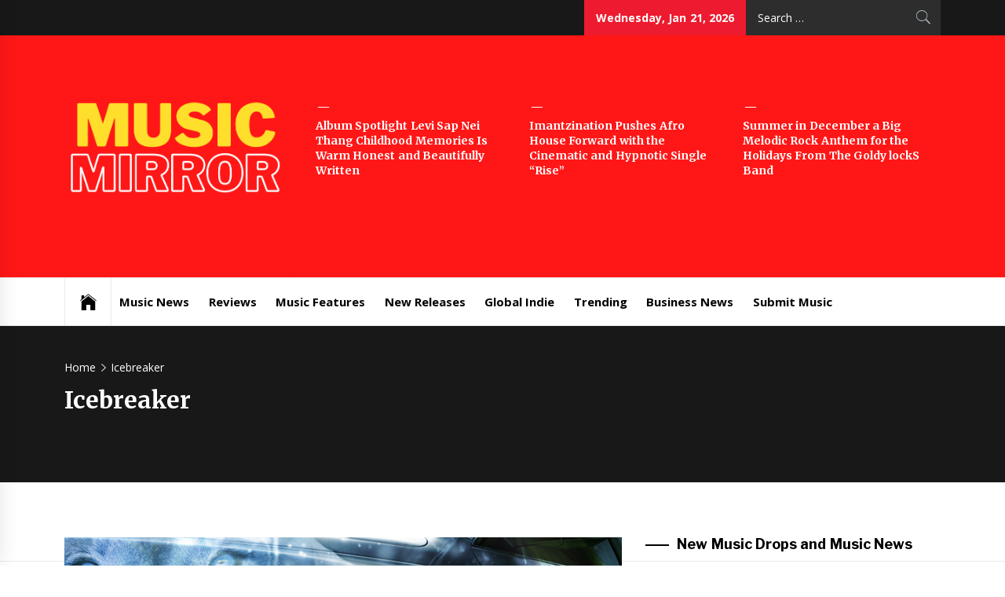

--- FILE ---
content_type: text/html; charset=UTF-8
request_url: https://muzicmirror.co.uk/tag/icebreaker
body_size: 17934
content:
<!DOCTYPE html>
<html lang="en-US">
<head>
    <meta charset="UTF-8">
    <meta name="viewport" content="width=device-width, initial-scale=1.0, maximum-scale=1.0, user-scalable=no" />
    <link rel="profile" href="http://gmpg.org/xfn/11">
    <link rel="pingback" href="https://muzicmirror.co.uk/xmlrpc.php">
            <style type="text/css">
                            .site #masthead .data-bg.header-middle a,
                .site #masthead .data-bg.header-middle,
                .site #masthead .data-bg.header-middle .site-branding,
                .site #masthead .data-bg.header-middle .site-branding .site-title a {
                    color: #fff;
                }

                        </style>

    <meta name='robots' content='index, follow, max-image-preview:large, max-snippet:-1, max-video-preview:-1' />

	<!-- This site is optimized with the Yoast SEO plugin v26.8 - https://yoast.com/product/yoast-seo-wordpress/ -->
	<title>Icebreaker Archives - Music Mirror</title>
	<link rel="canonical" href="https://muzicmirror.co.uk/tag/icebreaker" />
	<meta property="og:locale" content="en_US" />
	<meta property="og:type" content="article" />
	<meta property="og:title" content="Icebreaker Archives - Music Mirror" />
	<meta property="og:url" content="https://muzicmirror.co.uk/tag/icebreaker" />
	<meta property="og:site_name" content="Music Mirror" />
	<meta name="twitter:card" content="summary_large_image" />
	<script type="application/ld+json" class="yoast-schema-graph">{"@context":"https://schema.org","@graph":[{"@type":"CollectionPage","@id":"https://muzicmirror.co.uk/tag/icebreaker","url":"https://muzicmirror.co.uk/tag/icebreaker","name":"Icebreaker Archives - Music Mirror","isPartOf":{"@id":"https://muzicmirror.co.uk/#website"},"primaryImageOfPage":{"@id":"https://muzicmirror.co.uk/tag/icebreaker#primaryimage"},"image":{"@id":"https://muzicmirror.co.uk/tag/icebreaker#primaryimage"},"thumbnailUrl":"https://muzicmirror.co.uk/wp-content/uploads/2020/01/NIGHT-CREED-Icebreaker-3000px.png","breadcrumb":{"@id":"https://muzicmirror.co.uk/tag/icebreaker#breadcrumb"},"inLanguage":"en-US"},{"@type":"ImageObject","inLanguage":"en-US","@id":"https://muzicmirror.co.uk/tag/icebreaker#primaryimage","url":"https://muzicmirror.co.uk/wp-content/uploads/2020/01/NIGHT-CREED-Icebreaker-3000px.png","contentUrl":"https://muzicmirror.co.uk/wp-content/uploads/2020/01/NIGHT-CREED-Icebreaker-3000px.png","width":768,"height":768},{"@type":"BreadcrumbList","@id":"https://muzicmirror.co.uk/tag/icebreaker#breadcrumb","itemListElement":[{"@type":"ListItem","position":1,"name":"Home","item":"https://muzicmirror.co.uk/"},{"@type":"ListItem","position":2,"name":"Icebreaker"}]},{"@type":"WebSite","@id":"https://muzicmirror.co.uk/#website","url":"https://muzicmirror.co.uk/","name":"Music Mirror","description":"International Music News and New Releases","publisher":{"@id":"https://muzicmirror.co.uk/#organization"},"potentialAction":[{"@type":"SearchAction","target":{"@type":"EntryPoint","urlTemplate":"https://muzicmirror.co.uk/?s={search_term_string}"},"query-input":{"@type":"PropertyValueSpecification","valueRequired":true,"valueName":"search_term_string"}}],"inLanguage":"en-US"},{"@type":"Organization","@id":"https://muzicmirror.co.uk/#organization","name":"Music Mirror","url":"https://muzicmirror.co.uk/","logo":{"@type":"ImageObject","inLanguage":"en-US","@id":"https://muzicmirror.co.uk/#/schema/logo/image/","url":"https://muzicmirror.co.uk/wp-content/uploads/2024/08/cropped-musicmirror.png","contentUrl":"https://muzicmirror.co.uk/wp-content/uploads/2024/08/cropped-musicmirror.png","width":1250,"height":660,"caption":"Music Mirror"},"image":{"@id":"https://muzicmirror.co.uk/#/schema/logo/image/"}}]}</script>
	<!-- / Yoast SEO plugin. -->


<link rel='dns-prefetch' href='//cdn.canvasjs.com' />
<link rel='dns-prefetch' href='//cdn.thememattic.com' />
<link rel='dns-prefetch' href='//fonts.googleapis.com' />
<link rel="alternate" type="application/rss+xml" title="Music Mirror &raquo; Feed" href="https://muzicmirror.co.uk/feed" />
<link rel="alternate" type="application/rss+xml" title="Music Mirror &raquo; Comments Feed" href="https://muzicmirror.co.uk/comments/feed" />
<link rel="alternate" type="application/rss+xml" title="Music Mirror &raquo; Icebreaker Tag Feed" href="https://muzicmirror.co.uk/tag/icebreaker/feed" />
<style id='wp-img-auto-sizes-contain-inline-css' type='text/css'>
img:is([sizes=auto i],[sizes^="auto," i]){contain-intrinsic-size:3000px 1500px}
/*# sourceURL=wp-img-auto-sizes-contain-inline-css */
</style>
<style id='wp-emoji-styles-inline-css' type='text/css'>

	img.wp-smiley, img.emoji {
		display: inline !important;
		border: none !important;
		box-shadow: none !important;
		height: 1em !important;
		width: 1em !important;
		margin: 0 0.07em !important;
		vertical-align: -0.1em !important;
		background: none !important;
		padding: 0 !important;
	}
/*# sourceURL=wp-emoji-styles-inline-css */
</style>
<style id='wp-block-library-inline-css' type='text/css'>
:root{--wp-block-synced-color:#7a00df;--wp-block-synced-color--rgb:122,0,223;--wp-bound-block-color:var(--wp-block-synced-color);--wp-editor-canvas-background:#ddd;--wp-admin-theme-color:#007cba;--wp-admin-theme-color--rgb:0,124,186;--wp-admin-theme-color-darker-10:#006ba1;--wp-admin-theme-color-darker-10--rgb:0,107,160.5;--wp-admin-theme-color-darker-20:#005a87;--wp-admin-theme-color-darker-20--rgb:0,90,135;--wp-admin-border-width-focus:2px}@media (min-resolution:192dpi){:root{--wp-admin-border-width-focus:1.5px}}.wp-element-button{cursor:pointer}:root .has-very-light-gray-background-color{background-color:#eee}:root .has-very-dark-gray-background-color{background-color:#313131}:root .has-very-light-gray-color{color:#eee}:root .has-very-dark-gray-color{color:#313131}:root .has-vivid-green-cyan-to-vivid-cyan-blue-gradient-background{background:linear-gradient(135deg,#00d084,#0693e3)}:root .has-purple-crush-gradient-background{background:linear-gradient(135deg,#34e2e4,#4721fb 50%,#ab1dfe)}:root .has-hazy-dawn-gradient-background{background:linear-gradient(135deg,#faaca8,#dad0ec)}:root .has-subdued-olive-gradient-background{background:linear-gradient(135deg,#fafae1,#67a671)}:root .has-atomic-cream-gradient-background{background:linear-gradient(135deg,#fdd79a,#004a59)}:root .has-nightshade-gradient-background{background:linear-gradient(135deg,#330968,#31cdcf)}:root .has-midnight-gradient-background{background:linear-gradient(135deg,#020381,#2874fc)}:root{--wp--preset--font-size--normal:16px;--wp--preset--font-size--huge:42px}.has-regular-font-size{font-size:1em}.has-larger-font-size{font-size:2.625em}.has-normal-font-size{font-size:var(--wp--preset--font-size--normal)}.has-huge-font-size{font-size:var(--wp--preset--font-size--huge)}.has-text-align-center{text-align:center}.has-text-align-left{text-align:left}.has-text-align-right{text-align:right}.has-fit-text{white-space:nowrap!important}#end-resizable-editor-section{display:none}.aligncenter{clear:both}.items-justified-left{justify-content:flex-start}.items-justified-center{justify-content:center}.items-justified-right{justify-content:flex-end}.items-justified-space-between{justify-content:space-between}.screen-reader-text{border:0;clip-path:inset(50%);height:1px;margin:-1px;overflow:hidden;padding:0;position:absolute;width:1px;word-wrap:normal!important}.screen-reader-text:focus{background-color:#ddd;clip-path:none;color:#444;display:block;font-size:1em;height:auto;left:5px;line-height:normal;padding:15px 23px 14px;text-decoration:none;top:5px;width:auto;z-index:100000}html :where(.has-border-color){border-style:solid}html :where([style*=border-top-color]){border-top-style:solid}html :where([style*=border-right-color]){border-right-style:solid}html :where([style*=border-bottom-color]){border-bottom-style:solid}html :where([style*=border-left-color]){border-left-style:solid}html :where([style*=border-width]){border-style:solid}html :where([style*=border-top-width]){border-top-style:solid}html :where([style*=border-right-width]){border-right-style:solid}html :where([style*=border-bottom-width]){border-bottom-style:solid}html :where([style*=border-left-width]){border-left-style:solid}html :where(img[class*=wp-image-]){height:auto;max-width:100%}:where(figure){margin:0 0 1em}html :where(.is-position-sticky){--wp-admin--admin-bar--position-offset:var(--wp-admin--admin-bar--height,0px)}@media screen and (max-width:600px){html :where(.is-position-sticky){--wp-admin--admin-bar--position-offset:0px}}

/*# sourceURL=wp-block-library-inline-css */
</style><style id='wp-block-image-inline-css' type='text/css'>
.wp-block-image>a,.wp-block-image>figure>a{display:inline-block}.wp-block-image img{box-sizing:border-box;height:auto;max-width:100%;vertical-align:bottom}@media not (prefers-reduced-motion){.wp-block-image img.hide{visibility:hidden}.wp-block-image img.show{animation:show-content-image .4s}}.wp-block-image[style*=border-radius] img,.wp-block-image[style*=border-radius]>a{border-radius:inherit}.wp-block-image.has-custom-border img{box-sizing:border-box}.wp-block-image.aligncenter{text-align:center}.wp-block-image.alignfull>a,.wp-block-image.alignwide>a{width:100%}.wp-block-image.alignfull img,.wp-block-image.alignwide img{height:auto;width:100%}.wp-block-image .aligncenter,.wp-block-image .alignleft,.wp-block-image .alignright,.wp-block-image.aligncenter,.wp-block-image.alignleft,.wp-block-image.alignright{display:table}.wp-block-image .aligncenter>figcaption,.wp-block-image .alignleft>figcaption,.wp-block-image .alignright>figcaption,.wp-block-image.aligncenter>figcaption,.wp-block-image.alignleft>figcaption,.wp-block-image.alignright>figcaption{caption-side:bottom;display:table-caption}.wp-block-image .alignleft{float:left;margin:.5em 1em .5em 0}.wp-block-image .alignright{float:right;margin:.5em 0 .5em 1em}.wp-block-image .aligncenter{margin-left:auto;margin-right:auto}.wp-block-image :where(figcaption){margin-bottom:1em;margin-top:.5em}.wp-block-image.is-style-circle-mask img{border-radius:9999px}@supports ((-webkit-mask-image:none) or (mask-image:none)) or (-webkit-mask-image:none){.wp-block-image.is-style-circle-mask img{border-radius:0;-webkit-mask-image:url('data:image/svg+xml;utf8,<svg viewBox="0 0 100 100" xmlns="http://www.w3.org/2000/svg"><circle cx="50" cy="50" r="50"/></svg>');mask-image:url('data:image/svg+xml;utf8,<svg viewBox="0 0 100 100" xmlns="http://www.w3.org/2000/svg"><circle cx="50" cy="50" r="50"/></svg>');mask-mode:alpha;-webkit-mask-position:center;mask-position:center;-webkit-mask-repeat:no-repeat;mask-repeat:no-repeat;-webkit-mask-size:contain;mask-size:contain}}:root :where(.wp-block-image.is-style-rounded img,.wp-block-image .is-style-rounded img){border-radius:9999px}.wp-block-image figure{margin:0}.wp-lightbox-container{display:flex;flex-direction:column;position:relative}.wp-lightbox-container img{cursor:zoom-in}.wp-lightbox-container img:hover+button{opacity:1}.wp-lightbox-container button{align-items:center;backdrop-filter:blur(16px) saturate(180%);background-color:#5a5a5a40;border:none;border-radius:4px;cursor:zoom-in;display:flex;height:20px;justify-content:center;opacity:0;padding:0;position:absolute;right:16px;text-align:center;top:16px;width:20px;z-index:100}@media not (prefers-reduced-motion){.wp-lightbox-container button{transition:opacity .2s ease}}.wp-lightbox-container button:focus-visible{outline:3px auto #5a5a5a40;outline:3px auto -webkit-focus-ring-color;outline-offset:3px}.wp-lightbox-container button:hover{cursor:pointer;opacity:1}.wp-lightbox-container button:focus{opacity:1}.wp-lightbox-container button:focus,.wp-lightbox-container button:hover,.wp-lightbox-container button:not(:hover):not(:active):not(.has-background){background-color:#5a5a5a40;border:none}.wp-lightbox-overlay{box-sizing:border-box;cursor:zoom-out;height:100vh;left:0;overflow:hidden;position:fixed;top:0;visibility:hidden;width:100%;z-index:100000}.wp-lightbox-overlay .close-button{align-items:center;cursor:pointer;display:flex;justify-content:center;min-height:40px;min-width:40px;padding:0;position:absolute;right:calc(env(safe-area-inset-right) + 16px);top:calc(env(safe-area-inset-top) + 16px);z-index:5000000}.wp-lightbox-overlay .close-button:focus,.wp-lightbox-overlay .close-button:hover,.wp-lightbox-overlay .close-button:not(:hover):not(:active):not(.has-background){background:none;border:none}.wp-lightbox-overlay .lightbox-image-container{height:var(--wp--lightbox-container-height);left:50%;overflow:hidden;position:absolute;top:50%;transform:translate(-50%,-50%);transform-origin:top left;width:var(--wp--lightbox-container-width);z-index:9999999999}.wp-lightbox-overlay .wp-block-image{align-items:center;box-sizing:border-box;display:flex;height:100%;justify-content:center;margin:0;position:relative;transform-origin:0 0;width:100%;z-index:3000000}.wp-lightbox-overlay .wp-block-image img{height:var(--wp--lightbox-image-height);min-height:var(--wp--lightbox-image-height);min-width:var(--wp--lightbox-image-width);width:var(--wp--lightbox-image-width)}.wp-lightbox-overlay .wp-block-image figcaption{display:none}.wp-lightbox-overlay button{background:none;border:none}.wp-lightbox-overlay .scrim{background-color:#fff;height:100%;opacity:.9;position:absolute;width:100%;z-index:2000000}.wp-lightbox-overlay.active{visibility:visible}@media not (prefers-reduced-motion){.wp-lightbox-overlay.active{animation:turn-on-visibility .25s both}.wp-lightbox-overlay.active img{animation:turn-on-visibility .35s both}.wp-lightbox-overlay.show-closing-animation:not(.active){animation:turn-off-visibility .35s both}.wp-lightbox-overlay.show-closing-animation:not(.active) img{animation:turn-off-visibility .25s both}.wp-lightbox-overlay.zoom.active{animation:none;opacity:1;visibility:visible}.wp-lightbox-overlay.zoom.active .lightbox-image-container{animation:lightbox-zoom-in .4s}.wp-lightbox-overlay.zoom.active .lightbox-image-container img{animation:none}.wp-lightbox-overlay.zoom.active .scrim{animation:turn-on-visibility .4s forwards}.wp-lightbox-overlay.zoom.show-closing-animation:not(.active){animation:none}.wp-lightbox-overlay.zoom.show-closing-animation:not(.active) .lightbox-image-container{animation:lightbox-zoom-out .4s}.wp-lightbox-overlay.zoom.show-closing-animation:not(.active) .lightbox-image-container img{animation:none}.wp-lightbox-overlay.zoom.show-closing-animation:not(.active) .scrim{animation:turn-off-visibility .4s forwards}}@keyframes show-content-image{0%{visibility:hidden}99%{visibility:hidden}to{visibility:visible}}@keyframes turn-on-visibility{0%{opacity:0}to{opacity:1}}@keyframes turn-off-visibility{0%{opacity:1;visibility:visible}99%{opacity:0;visibility:visible}to{opacity:0;visibility:hidden}}@keyframes lightbox-zoom-in{0%{transform:translate(calc((-100vw + var(--wp--lightbox-scrollbar-width))/2 + var(--wp--lightbox-initial-left-position)),calc(-50vh + var(--wp--lightbox-initial-top-position))) scale(var(--wp--lightbox-scale))}to{transform:translate(-50%,-50%) scale(1)}}@keyframes lightbox-zoom-out{0%{transform:translate(-50%,-50%) scale(1);visibility:visible}99%{visibility:visible}to{transform:translate(calc((-100vw + var(--wp--lightbox-scrollbar-width))/2 + var(--wp--lightbox-initial-left-position)),calc(-50vh + var(--wp--lightbox-initial-top-position))) scale(var(--wp--lightbox-scale));visibility:hidden}}
/*# sourceURL=https://muzicmirror.co.uk/wp-includes/blocks/image/style.min.css */
</style>
<style id='wp-block-latest-posts-inline-css' type='text/css'>
.wp-block-latest-posts{box-sizing:border-box}.wp-block-latest-posts.alignleft{margin-right:2em}.wp-block-latest-posts.alignright{margin-left:2em}.wp-block-latest-posts.wp-block-latest-posts__list{list-style:none}.wp-block-latest-posts.wp-block-latest-posts__list li{clear:both;overflow-wrap:break-word}.wp-block-latest-posts.is-grid{display:flex;flex-wrap:wrap}.wp-block-latest-posts.is-grid li{margin:0 1.25em 1.25em 0;width:100%}@media (min-width:600px){.wp-block-latest-posts.columns-2 li{width:calc(50% - .625em)}.wp-block-latest-posts.columns-2 li:nth-child(2n){margin-right:0}.wp-block-latest-posts.columns-3 li{width:calc(33.33333% - .83333em)}.wp-block-latest-posts.columns-3 li:nth-child(3n){margin-right:0}.wp-block-latest-posts.columns-4 li{width:calc(25% - .9375em)}.wp-block-latest-posts.columns-4 li:nth-child(4n){margin-right:0}.wp-block-latest-posts.columns-5 li{width:calc(20% - 1em)}.wp-block-latest-posts.columns-5 li:nth-child(5n){margin-right:0}.wp-block-latest-posts.columns-6 li{width:calc(16.66667% - 1.04167em)}.wp-block-latest-posts.columns-6 li:nth-child(6n){margin-right:0}}:root :where(.wp-block-latest-posts.is-grid){padding:0}:root :where(.wp-block-latest-posts.wp-block-latest-posts__list){padding-left:0}.wp-block-latest-posts__post-author,.wp-block-latest-posts__post-date{display:block;font-size:.8125em}.wp-block-latest-posts__post-excerpt,.wp-block-latest-posts__post-full-content{margin-bottom:1em;margin-top:.5em}.wp-block-latest-posts__featured-image a{display:inline-block}.wp-block-latest-posts__featured-image img{height:auto;max-width:100%;width:auto}.wp-block-latest-posts__featured-image.alignleft{float:left;margin-right:1em}.wp-block-latest-posts__featured-image.alignright{float:right;margin-left:1em}.wp-block-latest-posts__featured-image.aligncenter{margin-bottom:1em;text-align:center}
/*# sourceURL=https://muzicmirror.co.uk/wp-includes/blocks/latest-posts/style.min.css */
</style>
<style id='global-styles-inline-css' type='text/css'>
:root{--wp--preset--aspect-ratio--square: 1;--wp--preset--aspect-ratio--4-3: 4/3;--wp--preset--aspect-ratio--3-4: 3/4;--wp--preset--aspect-ratio--3-2: 3/2;--wp--preset--aspect-ratio--2-3: 2/3;--wp--preset--aspect-ratio--16-9: 16/9;--wp--preset--aspect-ratio--9-16: 9/16;--wp--preset--color--black: #000000;--wp--preset--color--cyan-bluish-gray: #abb8c3;--wp--preset--color--white: #ffffff;--wp--preset--color--pale-pink: #f78da7;--wp--preset--color--vivid-red: #cf2e2e;--wp--preset--color--luminous-vivid-orange: #ff6900;--wp--preset--color--luminous-vivid-amber: #fcb900;--wp--preset--color--light-green-cyan: #7bdcb5;--wp--preset--color--vivid-green-cyan: #00d084;--wp--preset--color--pale-cyan-blue: #8ed1fc;--wp--preset--color--vivid-cyan-blue: #0693e3;--wp--preset--color--vivid-purple: #9b51e0;--wp--preset--gradient--vivid-cyan-blue-to-vivid-purple: linear-gradient(135deg,rgb(6,147,227) 0%,rgb(155,81,224) 100%);--wp--preset--gradient--light-green-cyan-to-vivid-green-cyan: linear-gradient(135deg,rgb(122,220,180) 0%,rgb(0,208,130) 100%);--wp--preset--gradient--luminous-vivid-amber-to-luminous-vivid-orange: linear-gradient(135deg,rgb(252,185,0) 0%,rgb(255,105,0) 100%);--wp--preset--gradient--luminous-vivid-orange-to-vivid-red: linear-gradient(135deg,rgb(255,105,0) 0%,rgb(207,46,46) 100%);--wp--preset--gradient--very-light-gray-to-cyan-bluish-gray: linear-gradient(135deg,rgb(238,238,238) 0%,rgb(169,184,195) 100%);--wp--preset--gradient--cool-to-warm-spectrum: linear-gradient(135deg,rgb(74,234,220) 0%,rgb(151,120,209) 20%,rgb(207,42,186) 40%,rgb(238,44,130) 60%,rgb(251,105,98) 80%,rgb(254,248,76) 100%);--wp--preset--gradient--blush-light-purple: linear-gradient(135deg,rgb(255,206,236) 0%,rgb(152,150,240) 100%);--wp--preset--gradient--blush-bordeaux: linear-gradient(135deg,rgb(254,205,165) 0%,rgb(254,45,45) 50%,rgb(107,0,62) 100%);--wp--preset--gradient--luminous-dusk: linear-gradient(135deg,rgb(255,203,112) 0%,rgb(199,81,192) 50%,rgb(65,88,208) 100%);--wp--preset--gradient--pale-ocean: linear-gradient(135deg,rgb(255,245,203) 0%,rgb(182,227,212) 50%,rgb(51,167,181) 100%);--wp--preset--gradient--electric-grass: linear-gradient(135deg,rgb(202,248,128) 0%,rgb(113,206,126) 100%);--wp--preset--gradient--midnight: linear-gradient(135deg,rgb(2,3,129) 0%,rgb(40,116,252) 100%);--wp--preset--font-size--small: 13px;--wp--preset--font-size--medium: 20px;--wp--preset--font-size--large: 36px;--wp--preset--font-size--x-large: 42px;--wp--preset--spacing--20: 0.44rem;--wp--preset--spacing--30: 0.67rem;--wp--preset--spacing--40: 1rem;--wp--preset--spacing--50: 1.5rem;--wp--preset--spacing--60: 2.25rem;--wp--preset--spacing--70: 3.38rem;--wp--preset--spacing--80: 5.06rem;--wp--preset--shadow--natural: 6px 6px 9px rgba(0, 0, 0, 0.2);--wp--preset--shadow--deep: 12px 12px 50px rgba(0, 0, 0, 0.4);--wp--preset--shadow--sharp: 6px 6px 0px rgba(0, 0, 0, 0.2);--wp--preset--shadow--outlined: 6px 6px 0px -3px rgb(255, 255, 255), 6px 6px rgb(0, 0, 0);--wp--preset--shadow--crisp: 6px 6px 0px rgb(0, 0, 0);}:where(.is-layout-flex){gap: 0.5em;}:where(.is-layout-grid){gap: 0.5em;}body .is-layout-flex{display: flex;}.is-layout-flex{flex-wrap: wrap;align-items: center;}.is-layout-flex > :is(*, div){margin: 0;}body .is-layout-grid{display: grid;}.is-layout-grid > :is(*, div){margin: 0;}:where(.wp-block-columns.is-layout-flex){gap: 2em;}:where(.wp-block-columns.is-layout-grid){gap: 2em;}:where(.wp-block-post-template.is-layout-flex){gap: 1.25em;}:where(.wp-block-post-template.is-layout-grid){gap: 1.25em;}.has-black-color{color: var(--wp--preset--color--black) !important;}.has-cyan-bluish-gray-color{color: var(--wp--preset--color--cyan-bluish-gray) !important;}.has-white-color{color: var(--wp--preset--color--white) !important;}.has-pale-pink-color{color: var(--wp--preset--color--pale-pink) !important;}.has-vivid-red-color{color: var(--wp--preset--color--vivid-red) !important;}.has-luminous-vivid-orange-color{color: var(--wp--preset--color--luminous-vivid-orange) !important;}.has-luminous-vivid-amber-color{color: var(--wp--preset--color--luminous-vivid-amber) !important;}.has-light-green-cyan-color{color: var(--wp--preset--color--light-green-cyan) !important;}.has-vivid-green-cyan-color{color: var(--wp--preset--color--vivid-green-cyan) !important;}.has-pale-cyan-blue-color{color: var(--wp--preset--color--pale-cyan-blue) !important;}.has-vivid-cyan-blue-color{color: var(--wp--preset--color--vivid-cyan-blue) !important;}.has-vivid-purple-color{color: var(--wp--preset--color--vivid-purple) !important;}.has-black-background-color{background-color: var(--wp--preset--color--black) !important;}.has-cyan-bluish-gray-background-color{background-color: var(--wp--preset--color--cyan-bluish-gray) !important;}.has-white-background-color{background-color: var(--wp--preset--color--white) !important;}.has-pale-pink-background-color{background-color: var(--wp--preset--color--pale-pink) !important;}.has-vivid-red-background-color{background-color: var(--wp--preset--color--vivid-red) !important;}.has-luminous-vivid-orange-background-color{background-color: var(--wp--preset--color--luminous-vivid-orange) !important;}.has-luminous-vivid-amber-background-color{background-color: var(--wp--preset--color--luminous-vivid-amber) !important;}.has-light-green-cyan-background-color{background-color: var(--wp--preset--color--light-green-cyan) !important;}.has-vivid-green-cyan-background-color{background-color: var(--wp--preset--color--vivid-green-cyan) !important;}.has-pale-cyan-blue-background-color{background-color: var(--wp--preset--color--pale-cyan-blue) !important;}.has-vivid-cyan-blue-background-color{background-color: var(--wp--preset--color--vivid-cyan-blue) !important;}.has-vivid-purple-background-color{background-color: var(--wp--preset--color--vivid-purple) !important;}.has-black-border-color{border-color: var(--wp--preset--color--black) !important;}.has-cyan-bluish-gray-border-color{border-color: var(--wp--preset--color--cyan-bluish-gray) !important;}.has-white-border-color{border-color: var(--wp--preset--color--white) !important;}.has-pale-pink-border-color{border-color: var(--wp--preset--color--pale-pink) !important;}.has-vivid-red-border-color{border-color: var(--wp--preset--color--vivid-red) !important;}.has-luminous-vivid-orange-border-color{border-color: var(--wp--preset--color--luminous-vivid-orange) !important;}.has-luminous-vivid-amber-border-color{border-color: var(--wp--preset--color--luminous-vivid-amber) !important;}.has-light-green-cyan-border-color{border-color: var(--wp--preset--color--light-green-cyan) !important;}.has-vivid-green-cyan-border-color{border-color: var(--wp--preset--color--vivid-green-cyan) !important;}.has-pale-cyan-blue-border-color{border-color: var(--wp--preset--color--pale-cyan-blue) !important;}.has-vivid-cyan-blue-border-color{border-color: var(--wp--preset--color--vivid-cyan-blue) !important;}.has-vivid-purple-border-color{border-color: var(--wp--preset--color--vivid-purple) !important;}.has-vivid-cyan-blue-to-vivid-purple-gradient-background{background: var(--wp--preset--gradient--vivid-cyan-blue-to-vivid-purple) !important;}.has-light-green-cyan-to-vivid-green-cyan-gradient-background{background: var(--wp--preset--gradient--light-green-cyan-to-vivid-green-cyan) !important;}.has-luminous-vivid-amber-to-luminous-vivid-orange-gradient-background{background: var(--wp--preset--gradient--luminous-vivid-amber-to-luminous-vivid-orange) !important;}.has-luminous-vivid-orange-to-vivid-red-gradient-background{background: var(--wp--preset--gradient--luminous-vivid-orange-to-vivid-red) !important;}.has-very-light-gray-to-cyan-bluish-gray-gradient-background{background: var(--wp--preset--gradient--very-light-gray-to-cyan-bluish-gray) !important;}.has-cool-to-warm-spectrum-gradient-background{background: var(--wp--preset--gradient--cool-to-warm-spectrum) !important;}.has-blush-light-purple-gradient-background{background: var(--wp--preset--gradient--blush-light-purple) !important;}.has-blush-bordeaux-gradient-background{background: var(--wp--preset--gradient--blush-bordeaux) !important;}.has-luminous-dusk-gradient-background{background: var(--wp--preset--gradient--luminous-dusk) !important;}.has-pale-ocean-gradient-background{background: var(--wp--preset--gradient--pale-ocean) !important;}.has-electric-grass-gradient-background{background: var(--wp--preset--gradient--electric-grass) !important;}.has-midnight-gradient-background{background: var(--wp--preset--gradient--midnight) !important;}.has-small-font-size{font-size: var(--wp--preset--font-size--small) !important;}.has-medium-font-size{font-size: var(--wp--preset--font-size--medium) !important;}.has-large-font-size{font-size: var(--wp--preset--font-size--large) !important;}.has-x-large-font-size{font-size: var(--wp--preset--font-size--x-large) !important;}
/*# sourceURL=global-styles-inline-css */
</style>

<style id='classic-theme-styles-inline-css' type='text/css'>
/*! This file is auto-generated */
.wp-block-button__link{color:#fff;background-color:#32373c;border-radius:9999px;box-shadow:none;text-decoration:none;padding:calc(.667em + 2px) calc(1.333em + 2px);font-size:1.125em}.wp-block-file__button{background:#32373c;color:#fff;text-decoration:none}
/*# sourceURL=/wp-includes/css/classic-themes.min.css */
</style>
<link rel='stylesheet' id='dashicons-css' href='https://muzicmirror.co.uk/wp-includes/css/dashicons.min.css?ver=6.9' type='text/css' media='all' />
<link rel='stylesheet' id='admin-bar-css' href='https://muzicmirror.co.uk/wp-includes/css/admin-bar.min.css?ver=6.9' type='text/css' media='all' />
<style id='admin-bar-inline-css' type='text/css'>

    .canvasjs-chart-credit{
        display: none !important;
    }
    #vtrtsFreeChart canvas {
    border-radius: 6px;
}

.vtrts-free-adminbar-weekly-title {
    font-weight: bold;
    font-size: 14px;
    color: #fff;
    margin-bottom: 6px;
}

        #wpadminbar #wp-admin-bar-vtrts_free_top_button .ab-icon:before {
            content: "\f185";
            color: #1DAE22;
            top: 3px;
        }
    #wp-admin-bar-vtrts_pro_top_button .ab-item {
        min-width: 180px;
    }
    .vtrts-free-adminbar-dropdown {
        min-width: 420px ;
        padding: 18px 18px 12px 18px;
        background: #23282d;
        color: #fff;
        border-radius: 8px;
        box-shadow: 0 4px 24px rgba(0,0,0,0.15);
        margin-top: 10px;
    }
    .vtrts-free-adminbar-grid {
        display: grid;
        grid-template-columns: 1fr 1fr;
        gap: 18px 18px; /* row-gap column-gap */
        margin-bottom: 18px;
    }
    .vtrts-free-adminbar-card {
        background: #2c3338;
        border-radius: 8px;
        padding: 18px 18px 12px 18px;
        box-shadow: 0 2px 8px rgba(0,0,0,0.07);
        display: flex;
        flex-direction: column;
        align-items: flex-start;
    }
    /* Extra margin for the right column */
    .vtrts-free-adminbar-card:nth-child(2),
    .vtrts-free-adminbar-card:nth-child(4) {
        margin-left: 10px !important;
        padding-left: 10px !important;
                padding-top: 6px !important;

        margin-right: 10px !important;
        padding-right : 10px !important;
        margin-top: 10px !important;
    }
    .vtrts-free-adminbar-card:nth-child(1),
    .vtrts-free-adminbar-card:nth-child(3) {
        margin-left: 10px !important;
        padding-left: 10px !important;
                padding-top: 6px !important;

        margin-top: 10px !important;
                padding-right : 10px !important;

    }
    /* Extra margin for the bottom row */
    .vtrts-free-adminbar-card:nth-child(3),
    .vtrts-free-adminbar-card:nth-child(4) {
        margin-top: 6px !important;
        padding-top: 6px !important;
        margin-top: 10px !important;
    }
    .vtrts-free-adminbar-card-title {
        font-size: 14px;
        font-weight: 800;
        margin-bottom: 6px;
        color: #fff;
    }
    .vtrts-free-adminbar-card-value {
        font-size: 22px;
        font-weight: bold;
        color: #1DAE22;
        margin-bottom: 4px;
    }
    .vtrts-free-adminbar-card-sub {
        font-size: 12px;
        color: #aaa;
    }
    .vtrts-free-adminbar-btn-wrap {
        text-align: center;
        margin-top: 8px;
    }

    #wp-admin-bar-vtrts_free_top_button .ab-item{
    min-width: 80px !important;
        padding: 0px !important;
    .vtrts-free-adminbar-btn {
        display: inline-block;
        background: #1DAE22;
        color: #fff !important;
        font-weight: bold;
        padding: 8px 28px;
        border-radius: 6px;
        text-decoration: none;
        font-size: 15px;
        transition: background 0.2s;
        margin-top: 8px;
    }
    .vtrts-free-adminbar-btn:hover {
        background: #15991b;
        color: #fff !important;
    }

    .vtrts-free-adminbar-dropdown-wrap { min-width: 0; padding: 0; }
    #wpadminbar #wp-admin-bar-vtrts_free_top_button .vtrts-free-adminbar-dropdown { display: none; position: absolute; left: 0; top: 100%; z-index: 99999; }
    #wpadminbar #wp-admin-bar-vtrts_free_top_button:hover .vtrts-free-adminbar-dropdown { display: block; }
    
        .ab-empty-item #wp-admin-bar-vtrts_free_top_button-default .ab-empty-item{
    height:0px !important;
    padding :0px !important;
     }
            #wpadminbar .quicklinks .ab-empty-item{
        padding:0px !important;
    }
    .vtrts-free-adminbar-dropdown {
    min-width: 420px;
    padding: 18px 18px 12px 18px;
    background: #23282d;
    color: #fff;
    border-radius: 12px; /* more rounded */
    box-shadow: 0 8px 32px rgba(0,0,0,0.25); /* deeper shadow */
    margin-top: 10px;
}

.vtrts-free-adminbar-btn-wrap {
    text-align: center;
    margin-top: 18px; /* more space above */
}

.vtrts-free-adminbar-btn {
    display: inline-block;
    background: #1DAE22;
    color: #fff !important;
    font-weight: bold;
    padding: 5px 22px;
    border-radius: 8px;
    text-decoration: none;
    font-size: 17px;
    transition: background 0.2s, box-shadow 0.2s;
    margin-top: 8px;
    box-shadow: 0 2px 8px rgba(29,174,34,0.15);
    text-align: center;
    line-height: 1.6;
    
}
.vtrts-free-adminbar-btn:hover {
    background: #15991b;
    color: #fff !important;
    box-shadow: 0 4px 16px rgba(29,174,34,0.25);
}
    


/*# sourceURL=admin-bar-inline-css */
</style>
<link rel='stylesheet' id='jquery-slick-css' href='https://muzicmirror.co.uk/wp-content/themes/news-base/assets/libraries/slick/css/slick.min.css?ver=6.9' type='text/css' media='all' />
<link rel='stylesheet' id='ionicons-css' href='https://muzicmirror.co.uk/wp-content/themes/news-base/assets/libraries/ionicons/css/ionicons.min.css?ver=6.9' type='text/css' media='all' />
<link rel='stylesheet' id='bootstrap-css' href='https://muzicmirror.co.uk/wp-content/themes/news-base/assets/libraries/bootstrap/css/bootstrap.min.css?ver=5.0.2' type='text/css' media='all' />
<link rel='stylesheet' id='sidr-nav-css' href='https://muzicmirror.co.uk/wp-content/themes/news-base/assets/libraries/sidr/css/jquery.sidr.css?ver=6.9' type='text/css' media='all' />
<link rel='stylesheet' id='magnific-popup-css' href='https://muzicmirror.co.uk/wp-content/themes/news-base/assets/libraries/magnific-popup/magnific-popup.css?ver=6.9' type='text/css' media='all' />
<link rel='stylesheet' id='news-base-style-css' href='https://muzicmirror.co.uk/wp-content/themes/news-base/style.css?ver=1.1.7' type='text/css' media='all' />
<link rel='stylesheet' id='news-base-google-fonts-css' href='//fonts.googleapis.com/css?family=Open%20Sans:400,400i,600,600i,700,700i|Merriweather:300,300i,400,400i,700,700i|Libre%20Franklin:400,400i,600,600i,700,700i&#038;subset=latin,latin-ext' type='text/css' media='all' />
<link rel='stylesheet' id='bsfrt_frontend-css' href='https://muzicmirror.co.uk/wp-content/plugins/read-meter/assets/css/bsfrt-frontend-css.min.css?ver=1.0.11' type='text/css' media='all' />
<script type="text/javascript" id="ahc_front_js-js-extra">
/* <![CDATA[ */
var ahc_ajax_front = {"ajax_url":"https://muzicmirror.co.uk/wp-admin/admin-ajax.php","plugin_url":"https://muzicmirror.co.uk/wp-content/plugins/visitors-traffic-real-time-statistics/","page_id":"Icebreaker","page_title":"","post_type":""};
//# sourceURL=ahc_front_js-js-extra
/* ]]> */
</script>
<script type="text/javascript" src="https://muzicmirror.co.uk/wp-content/plugins/visitors-traffic-real-time-statistics/js/front.js?ver=6.9" id="ahc_front_js-js"></script>
<script type="text/javascript" src="https://muzicmirror.co.uk/wp-includes/js/jquery/jquery.min.js?ver=3.7.1" id="jquery-core-js"></script>
<script type="text/javascript" src="https://muzicmirror.co.uk/wp-includes/js/jquery/jquery-migrate.min.js?ver=3.4.1" id="jquery-migrate-js"></script>
<link rel="https://api.w.org/" href="https://muzicmirror.co.uk/wp-json/" /><link rel="alternate" title="JSON" type="application/json" href="https://muzicmirror.co.uk/wp-json/wp/v2/tags/2178" /><link rel="EditURI" type="application/rsd+xml" title="RSD" href="https://muzicmirror.co.uk/xmlrpc.php?rsd" />
<meta name="generator" content="WordPress 6.9" />
		<!-- Custom Logo: hide header text -->
		<style id="custom-logo-css" type="text/css">
			.site-title, .site-description {
				position: absolute;
				clip-path: inset(50%);
			}
		</style>
		<style>

/* CSS added by Hide Metadata Plugin */

.entry-meta .byline:before,
			.entry-header .entry-meta span.byline:before,
			.entry-meta .byline:after,
			.entry-header .entry-meta span.byline:after,
			.single .byline, .group-blog .byline,
			.entry-meta .byline,
			.entry-header .entry-meta > span.byline,
			.entry-meta .author.vcard  {
				content: '';
				display: none;
				margin: 0;
			}
.entry-meta .posted-on:before,
			.entry-header .entry-meta > span.posted-on:before,
			.entry-meta .posted-on:after,
			.entry-header .entry-meta > span.posted-on:after,
			.entry-meta .posted-on,
			.entry-header .entry-meta > span.posted-on {
				content: '';
				display: none;
				margin: 0;
			}</style>
<link rel="icon" href="https://muzicmirror.co.uk/wp-content/uploads/2019/05/cropped-cropped-musicmirror-3-32x32.png" sizes="32x32" />
<link rel="icon" href="https://muzicmirror.co.uk/wp-content/uploads/2019/05/cropped-cropped-musicmirror-3-192x192.png" sizes="192x192" />
<link rel="apple-touch-icon" href="https://muzicmirror.co.uk/wp-content/uploads/2019/05/cropped-cropped-musicmirror-3-180x180.png" />
<meta name="msapplication-TileImage" content="https://muzicmirror.co.uk/wp-content/uploads/2019/05/cropped-cropped-musicmirror-3-270x270.png" />
		<style type="text/css" id="wp-custom-css">
			.entry-meta .reading-time {
display: none !important;
}
.entry-meta .reading-time {
display: none !important;
}		</style>
		</head>

<body class="archive tag tag-icebreaker tag-2178 wp-custom-logo wp-theme-news-base hfeed right-sidebar ">

<div id="page"
     class="site full-screen-layout">
    <a class="skip-link screen-reader-text" href="#main">Skip to content</a>
    <header id="masthead" class="site-header" role="banner">
                            <div class="top-bar">
                <div class="container">
				 <div class="d-flex">
                                                                                                    <div class="top-bar-items pull-right ms-auto d-none  d-md-block">
                                                                            <div class="right-items">
                                <div class="news-base-date">
                                    Wednesday, Jan 21, 2026                                </div>
                            </div>
                                                                                                    <div class="right-items">
                                <div class="icon-search">
                                    <form role="search" method="get" class="search-form" action="https://muzicmirror.co.uk/">
				<label>
					<span class="screen-reader-text">Search for:</span>
					<input type="search" class="search-field" placeholder="Search &hellip;" value="" name="s" />
				</label>
				<input type="submit" class="search-submit" value="Search" />
			</form>                                </div>
                            </div>
                                            </div>
					</div>
                </div>
            </div>
                <div class="header-middle data-bg" data-background="https://muzicmirror.co.uk/wp-content/uploads/2024/08/cropped-Muzic-Mirror-Ed-Sheeran-Cover-2.jpg">
            <div class="container">
                <div class="row-flex">
                    <div class="topbar-left">
                        <div class="site-branding">
                            <a href="https://muzicmirror.co.uk/" class="custom-logo-link" rel="home"><img width="1250" height="660" src="https://muzicmirror.co.uk/wp-content/uploads/2024/08/cropped-musicmirror.png" class="custom-logo" alt="Music Mirror" decoding="async" fetchpriority="high" srcset="https://muzicmirror.co.uk/wp-content/uploads/2024/08/cropped-musicmirror.png 1250w, https://muzicmirror.co.uk/wp-content/uploads/2024/08/cropped-musicmirror-744x393.png 744w, https://muzicmirror.co.uk/wp-content/uploads/2024/08/cropped-musicmirror-1200x634.png 1200w, https://muzicmirror.co.uk/wp-content/uploads/2024/08/cropped-musicmirror-420x222.png 420w, https://muzicmirror.co.uk/wp-content/uploads/2024/08/cropped-musicmirror-768x406.png 768w" sizes="(max-width: 1250px) 100vw, 1250px" /></a>                            <span class="site-title">
                                <a href="https://muzicmirror.co.uk/" rel="home">
                                    Music Mirror                                </a>
                            </span>
                                                            <p class="site-description"><span>International Music News and New Releases</span></p>
                                                    </div>
                    </div>

                                            <div class="topbar-right d-none  d-md-block">
                            <div class="tm-exclusive">
                                                                        <div class="exclusive-items">
                                            <figure class="tm-article-item">
                                                <figcaption class="figcaption-2">
                                                    <div class="item-metadata item-metadata-1 posted-on">
                                                                                                                <a href="https://muzicmirror.co.uk/2026/01/21">
                                                                                                                    </a>
                                                    </div>
                                                    <h3 class="item-title item-title-small">
                                                        <a href="https://muzicmirror.co.uk/album-spotlight-levi-sap-nei-thang-childhood-memories-is-warm-honest-and-beautifully-written">Album Spotlight Levi Sap Nei Thang Childhood Memories Is Warm Honest and Beautifully Written</a>
                                                    </h3>
                                                </figcaption>
                                            </figure>
                                        </div>
                                                                            <div class="exclusive-items">
                                            <figure class="tm-article-item">
                                                <figcaption class="figcaption-2">
                                                    <div class="item-metadata item-metadata-1 posted-on">
                                                                                                                <a href="https://muzicmirror.co.uk/2026/01/21">
                                                                                                                    </a>
                                                    </div>
                                                    <h3 class="item-title item-title-small">
                                                        <a href="https://muzicmirror.co.uk/imantzination-pushes-afro-house-forward-with-the-cinematic-and-hypnotic-single-rise">Imantzination Pushes Afro House Forward with the Cinematic and Hypnotic Single “Rise”</a>
                                                    </h3>
                                                </figcaption>
                                            </figure>
                                        </div>
                                                                            <div class="exclusive-items">
                                            <figure class="tm-article-item">
                                                <figcaption class="figcaption-2">
                                                    <div class="item-metadata item-metadata-1 posted-on">
                                                                                                                <a href="https://muzicmirror.co.uk/2026/01/21">
                                                                                                                    </a>
                                                    </div>
                                                    <h3 class="item-title item-title-small">
                                                        <a href="https://muzicmirror.co.uk/summer-in-december-a-big-melodic-rock-anthem-for-the-holidays-from-the-goldy-locks-band">Summer in December a Big Melodic Rock Anthem for the Holidays From The Goldy lockS Band</a>
                                                    </h3>
                                                </figcaption>
                                            </figure>
                                        </div>
                                                                </div>
                        </div>

                    

                </div>
            </div>
        </div>

        <div class="navigation-bar">
            <div class="container">
                <nav class="main-navigation" role="navigation">

                    <span class="toggle-menu" aria-controls="primary-menu" aria-expanded="false" tabindex="0">
                         <span class="screen-reader-text">
                            Primary Menu                        </span>
                        <i class="ham"></i>
                    </span>

                    <div class="menu"><ul id="primary-menu" class="menu"><li class="base-address"><a href=https://muzicmirror.co.uk><span class="ion-ios-home"></span></a></li><li id="menu-item-1847" class="menu-item menu-item-type-taxonomy menu-item-object-category menu-item-1847"><a href="https://muzicmirror.co.uk/category/music-and-entertainment-news">Music News</a></li>
<li id="menu-item-2554" class="menu-item menu-item-type-taxonomy menu-item-object-category menu-item-2554"><a href="https://muzicmirror.co.uk/category/music-and-entertainment-news">Reviews</a></li>
<li id="menu-item-6475" class="menu-item menu-item-type-taxonomy menu-item-object-category menu-item-6475"><a href="https://muzicmirror.co.uk/category/music-features">Music Features</a></li>
<li id="menu-item-2553" class="menu-item menu-item-type-taxonomy menu-item-object-category menu-item-2553"><a href="https://muzicmirror.co.uk/category/music-and-entertainment-news">New Releases</a></li>
<li id="menu-item-2555" class="menu-item menu-item-type-taxonomy menu-item-object-category menu-item-2555"><a href="https://muzicmirror.co.uk/category/music-and-entertainment-news">Global Indie</a></li>
<li id="menu-item-2561" class="menu-item menu-item-type-taxonomy menu-item-object-category menu-item-2561"><a href="https://muzicmirror.co.uk/category/music-and-entertainment-news">Trending</a></li>
<li id="menu-item-6354" class="menu-item menu-item-type-taxonomy menu-item-object-category menu-item-6354"><a href="https://muzicmirror.co.uk/category/business-news">Business News</a></li>
<li id="menu-item-1846" class="menu-item menu-item-type-post_type menu-item-object-page menu-item-1846"><a href="https://muzicmirror.co.uk/submit-your-music-muzicmirror">Submit Music</a></li>
</ul></div>
                                            <div class="nav-language d-none  d-md-block">
                                                        </div>
                                    </nav>
            </div>
        </div>
    </header>

    


            <div class="inner-banner">
            <div class="container">
                <div class="row">
                    <div class="col-md-12">

                                                    <div class="breadcrumb-wrapper">
                                <div role="navigation" aria-label="Breadcrumbs" class="breadcrumb-trail breadcrumbs" itemprop="breadcrumb"><ul class="trail-items" itemscope itemtype="http://schema.org/BreadcrumbList"><meta name="numberOfItems" content="2" /><meta name="itemListOrder" content="Ascending" /><li itemprop="itemListElement" itemscope itemtype="http://schema.org/ListItem" class="trail-item trail-begin"><a href="https://muzicmirror.co.uk" rel="home" itemprop="item"><span itemprop="name">Home</span></a><meta itemprop="position" content="1" /></li><li itemprop="itemListElement" itemscope itemtype="http://schema.org/ListItem" class="trail-item trail-end"><a href="https://muzicmirror.co.uk/tag/icebreaker" itemprop="item"><span itemprop="name">Icebreaker</span></a><meta itemprop="position" content="2" /></li></ul></div>                            </div>
                        <h1 class="entry-title">Icebreaker</h1>                    </div>
                </div>
            </div>
        </div>

                <div id="content" class="site-content">
            <div id="content-container">
                <div class="container">
    
    <div id="primary" class="content-area">
        <div class="theiaStickySidebar">
            <main id="main" class="site-main" role="main">

                
                    
<article id="post-2700" class="post-2700 post type-post status-publish format-standard has-post-thumbnail hentry category-music-and-entertainment-news tag-icebreaker tag-john-meisel tag-night-creed tag-sonic-joy-records">
                            <div class="article-layout image-full">
            <div class="article-layout-row">
                                                    <div class="article-image">
                        <a href="https://muzicmirror.co.uk/the-brand-new-single-from-night-creed-is-an-exquisite-sound-and-range-of-singers-and-rappers-on-the-unique-icebreaker">
                            <span class="data-bg data-article-image" data-background="https://muzicmirror.co.uk/wp-content/uploads/2020/01/NIGHT-CREED-Icebreaker-3000px.png">
                                                          </span>
                        </a>
                    </div>
                                <div class="content-wrapper">
                    <div class="item-metadata categories-list"> <a href="https://muzicmirror.co.uk/category/music-and-entertainment-news" rel="category tag">Music News and New Releases</a></div>
                    <div class='item-metadata read-time'><span>Read Time : 1 Minutes</span></div>
                    <h2 class="entry-title">
                        <a href="https://muzicmirror.co.uk/the-brand-new-single-from-night-creed-is-an-exquisite-sound-and-range-of-singers-and-rappers-on-the-unique-icebreaker">The brand new single from &#8216;NIGHT CREED&#8217; is an exquisite sound and range of singers and rappers on the unique &#8216;Icebreaker&#8217;</a>
                    </h2>
                    <div class="item-metadata-group">
                        <div class="item-metadata posted-on"><a href="https://muzicmirror.co.uk/2026/01/21" rel="bookmark"><span class="tmicon-meta ion-android-alarm-clock"></span> <time class="entry-date published" datetime=""></time><time class="updated" datetime=""></time></a></div>                        <div class="item-metadata byline"> <a class="url fn n" href=""><span class="tmicon-meta ion-person"></span>muzicmirror</a></div>                                            </div>
                                                                                <div class="entry-content tm-entry-content archive-image-full">

                                                    <p>SONIC JOY Records enter into 2020 with a brand new release as they present “Icebreaker”, the 2nd single from NIGHT CREED. NIGHT CREED epitomizes a unique sound and style that could be described as intense, full of passion and inspiring moods, providing a massive listening experience. When asked about their exquisite sound they declare that “It features complex rhythms, modern Urban, HipHop and Electronic styles and last but not least displays awesome studio singers ranging from rappers to an array of impressive male and female vocalists”. ‘Icebreaker’ is out globally from January 24, 2020 on SONIC JOY Records run by mastermind producer ‘John Meisel’ ONLINE: Video-Promo-Clip: soon on www.youtube.com/SonicJoyRecords Download &amp; Streaming Links: https://ampl.ink/4xZbJ Label Website: www.SonicJoyRecords.com YouTube Channel: www.youtube.com/SonicJoyRecords Soundcloud: www.soundcloud.com/SonicJoyRecords Twitter: www.twitter.com/SonicJoyRecords</p>
                                            </div>
                </div>
            </div>
        </div>
    </article><!-- #post-## -->

            </main><!-- #main -->
        </div>
    </div><!-- #primary -->


<aside id="secondary" class="widget-area" role="complementary">
	<div class="theiaStickySidebar">
    	<div id="media_image-11" class="widget widget_media_image"><h2 class="widget-title widget-title-1">New Music Drops and Music News</h2><a href="https://muzicmirror.co.uk/ed-sheeran-makes-a-splash-from-surprise-wembley-duet-with-taylor-swift-to-controversial-wildlife-pond-dive"><img width="744" height="963" src="https://muzicmirror.co.uk/wp-content/uploads/2024/08/Muzic-Mirror-Ed-Sheeran-Cover-744x963.jpg" class="image wp-image-6421  attachment-medium size-medium" alt="" style="max-width: 100%; height: auto;" decoding="async" loading="lazy" srcset="https://muzicmirror.co.uk/wp-content/uploads/2024/08/Muzic-Mirror-Ed-Sheeran-Cover-744x963.jpg 744w, https://muzicmirror.co.uk/wp-content/uploads/2024/08/Muzic-Mirror-Ed-Sheeran-Cover-1200x1553.jpg 1200w, https://muzicmirror.co.uk/wp-content/uploads/2024/08/Muzic-Mirror-Ed-Sheeran-Cover-420x544.jpg 420w, https://muzicmirror.co.uk/wp-content/uploads/2024/08/Muzic-Mirror-Ed-Sheeran-Cover-768x994.jpg 768w, https://muzicmirror.co.uk/wp-content/uploads/2024/08/Muzic-Mirror-Ed-Sheeran-Cover-1187x1536.jpg 1187w, https://muzicmirror.co.uk/wp-content/uploads/2024/08/Muzic-Mirror-Ed-Sheeran-Cover.jpg 1545w" sizes="auto, (max-width: 744px) 100vw, 744px" /></a></div><div id="block-4" class="widget widget_block widget_recent_entries"><ul class="wp-block-latest-posts__list wp-block-latest-posts"><li><a class="wp-block-latest-posts__post-title" href="https://muzicmirror.co.uk/album-spotlight-levi-sap-nei-thang-childhood-memories-is-warm-honest-and-beautifully-written">Album Spotlight Levi Sap Nei Thang Childhood Memories Is Warm Honest and Beautifully Written</a></li>
<li><a class="wp-block-latest-posts__post-title" href="https://muzicmirror.co.uk/imantzination-pushes-afro-house-forward-with-the-cinematic-and-hypnotic-single-rise">Imantzination Pushes Afro House Forward with the Cinematic and Hypnotic Single “Rise”</a></li>
<li><a class="wp-block-latest-posts__post-title" href="https://muzicmirror.co.uk/summer-in-december-a-big-melodic-rock-anthem-for-the-holidays-from-the-goldy-locks-band">Summer in December a Big Melodic Rock Anthem for the Holidays From The Goldy lockS Band</a></li>
<li><a class="wp-block-latest-posts__post-title" href="https://muzicmirror.co.uk/measured-scalable-policy-aligned-shuffles-new-playbook-for-spotify-growth">Measured, Scalable, Policy-Aligned: Shuffle’s New Playbook for Spotify Growth</a></li>
<li><a class="wp-block-latest-posts__post-title" href="https://muzicmirror.co.uk/vas-michaels-talk-to-me-and-stay-arrive-as-a-compelling-pair-of-new-pop-singles">Vas Michael’s Talk to Me and Stay arrive as a compelling pair of new pop singles</a></li>
<li><a class="wp-block-latest-posts__post-title" href="https://muzicmirror.co.uk/richard-simonian-uses-music-to-share-the-reality-of-artsakh-in-this-love-is-my-homeland">Richard Simonian Uses Music to Share the Reality of Artsakh in This Love Is My Homeland</a></li>
<li><a class="wp-block-latest-posts__post-title" href="https://muzicmirror.co.uk/joseph-h-dean-captures-hearts-with-classic-new-country-rock-anthem-women-or-whiskey">Joseph H Dean Captures Hearts with Classic New Country Rock Anthem Women Or Whiskey ?</a></li>
<li><a class="wp-block-latest-posts__post-title" href="https://muzicmirror.co.uk/richard-simonian-captures-holiday-emotion-with-his-new-release-somewhere-in-the-heavens">Richard Simonian Captures Holiday Emotion with His New Release Somewhere in the Heavens</a></li>
<li><a class="wp-block-latest-posts__post-title" href="https://muzicmirror.co.uk/tracygirl-reinvents-her-sound-on-hiphops-classical-musics-fusion-a-powerful-classical-hip-hop-journey">Tracygirl Reinvents Her Sound on “Hiphops Classical Musics Fusion,” a Powerful Classical-Hip Hop Journey</a></li>
<li><a class="wp-block-latest-posts__post-title" href="https://muzicmirror.co.uk/greo-delivers-cultural-depth-and-street-energy-with-wa-do-ghe">Greo Delivers Cultural Depth and Street Energy with Wa Do Ghe</a></li>
</ul></div><div id="media_image-13" class="widget widget_media_image"><h2 class="widget-title widget-title-1">The World&#8217;s Independent Music News</h2><a href="https://muzicmirror.co.uk/prynce-p-featuring-motian-iq-muzic-bubba-k-rino-susy-solis-apologise-to-mother-earth-with-the-release-of-their-new-single-and-video-my-apology"><img width="744" height="963" src="https://muzicmirror.co.uk/wp-content/uploads/2021/05/Discover-Media-Digital-Cover-Star-Prynce-P-May-2021_3-2-1-744x963.png" class="image wp-image-4241  attachment-medium size-medium" alt="" style="max-width: 100%; height: auto;" decoding="async" loading="lazy" srcset="https://muzicmirror.co.uk/wp-content/uploads/2021/05/Discover-Media-Digital-Cover-Star-Prynce-P-May-2021_3-2-1-744x963.png 744w, https://muzicmirror.co.uk/wp-content/uploads/2021/05/Discover-Media-Digital-Cover-Star-Prynce-P-May-2021_3-2-1-1200x1553.png 1200w, https://muzicmirror.co.uk/wp-content/uploads/2021/05/Discover-Media-Digital-Cover-Star-Prynce-P-May-2021_3-2-1-420x543.png 420w, https://muzicmirror.co.uk/wp-content/uploads/2021/05/Discover-Media-Digital-Cover-Star-Prynce-P-May-2021_3-2-1-768x994.png 768w, https://muzicmirror.co.uk/wp-content/uploads/2021/05/Discover-Media-Digital-Cover-Star-Prynce-P-May-2021_3-2-1-1187x1536.png 1187w, https://muzicmirror.co.uk/wp-content/uploads/2021/05/Discover-Media-Digital-Cover-Star-Prynce-P-May-2021_3-2-1-1583x2048.png 1583w" sizes="auto, (max-width: 744px) 100vw, 744px" /></a></div><div id="media_image-9" class="widget widget_media_image"><img width="744" height="1052" src="https://muzicmirror.co.uk/wp-content/uploads/2020/10/Muzic-Mirror-Digital-Cover-Star-Devontaii-November-2020-1-744x1052.png" class="image wp-image-3645  attachment-medium size-medium" alt="" style="max-width: 100%; height: auto;" decoding="async" loading="lazy" srcset="https://muzicmirror.co.uk/wp-content/uploads/2020/10/Muzic-Mirror-Digital-Cover-Star-Devontaii-November-2020-1-744x1052.png 744w, https://muzicmirror.co.uk/wp-content/uploads/2020/10/Muzic-Mirror-Digital-Cover-Star-Devontaii-November-2020-1-1200x1697.png 1200w, https://muzicmirror.co.uk/wp-content/uploads/2020/10/Muzic-Mirror-Digital-Cover-Star-Devontaii-November-2020-1-420x594.png 420w, https://muzicmirror.co.uk/wp-content/uploads/2020/10/Muzic-Mirror-Digital-Cover-Star-Devontaii-November-2020-1-768x1086.png 768w, https://muzicmirror.co.uk/wp-content/uploads/2020/10/Muzic-Mirror-Digital-Cover-Star-Devontaii-November-2020-1-1086x1536.png 1086w, https://muzicmirror.co.uk/wp-content/uploads/2020/10/Muzic-Mirror-Digital-Cover-Star-Devontaii-November-2020-1-1448x2048.png 1448w" sizes="auto, (max-width: 744px) 100vw, 744px" /></div><div id="search-2" class="widget widget_search"><form role="search" method="get" class="search-form" action="https://muzicmirror.co.uk/">
				<label>
					<span class="screen-reader-text">Search for:</span>
					<input type="search" class="search-field" placeholder="Search &hellip;" value="" name="s" />
				</label>
				<input type="submit" class="search-submit" value="Search" />
			</form></div><div id="media_image-3" class="widget widget_media_image"><h2 class="widget-title widget-title-1">Muzicmirror &#8211; The Biggest Music Blog Stars in the World!</h2><img width="744" height="1052" src="https://muzicmirror.co.uk/wp-content/uploads/2020/09/Muzic-Mirror-Digital-Cover-Star-Philly-Banks-October-2020_L_2-744x1052.png" class="image wp-image-3618  attachment-medium size-medium" alt="" style="max-width: 100%; height: auto;" decoding="async" loading="lazy" srcset="https://muzicmirror.co.uk/wp-content/uploads/2020/09/Muzic-Mirror-Digital-Cover-Star-Philly-Banks-October-2020_L_2-744x1052.png 744w, https://muzicmirror.co.uk/wp-content/uploads/2020/09/Muzic-Mirror-Digital-Cover-Star-Philly-Banks-October-2020_L_2-1200x1697.png 1200w, https://muzicmirror.co.uk/wp-content/uploads/2020/09/Muzic-Mirror-Digital-Cover-Star-Philly-Banks-October-2020_L_2-420x594.png 420w, https://muzicmirror.co.uk/wp-content/uploads/2020/09/Muzic-Mirror-Digital-Cover-Star-Philly-Banks-October-2020_L_2-768x1086.png 768w, https://muzicmirror.co.uk/wp-content/uploads/2020/09/Muzic-Mirror-Digital-Cover-Star-Philly-Banks-October-2020_L_2-1086x1536.png 1086w, https://muzicmirror.co.uk/wp-content/uploads/2020/09/Muzic-Mirror-Digital-Cover-Star-Philly-Banks-October-2020_L_2-1448x2048.png 1448w" sizes="auto, (max-width: 744px) 100vw, 744px" /></div><div id="text-5" class="widget widget_text"><h2 class="widget-title widget-title-1">MUSIC NEWS AND DIGITAL DROPS</h2>			<div class="textwidget"><p>Powered by Discover Media www.discovermediadigital.com</p>
</div>
		</div>	</div>
</aside><!-- #secondary -->
        </div>
    </div> <!-- site-content-container -->
</div>
    <div class="footer-social-area">
        <div class="container">
            <div class="row">
                <div class="col-sm-12">
                    <div class="tm-social-share">
                        <div class="social-icons">
                            <div class="menu-muzicmirror-the-latest-music-releases-container"><ul id="social-menu" class=""><li class="menu-item menu-item-type-taxonomy menu-item-object-category menu-item-1847"><a href="https://muzicmirror.co.uk/category/music-and-entertainment-news"><span class="social-label">Music News</span></a></li>
<li class="menu-item menu-item-type-taxonomy menu-item-object-category menu-item-2554"><a href="https://muzicmirror.co.uk/category/music-and-entertainment-news"><span class="social-label">Reviews</span></a></li>
<li class="menu-item menu-item-type-taxonomy menu-item-object-category menu-item-6475"><a href="https://muzicmirror.co.uk/category/music-features"><span class="social-label">Music Features</span></a></li>
<li class="menu-item menu-item-type-taxonomy menu-item-object-category menu-item-2553"><a href="https://muzicmirror.co.uk/category/music-and-entertainment-news"><span class="social-label">New Releases</span></a></li>
<li class="menu-item menu-item-type-taxonomy menu-item-object-category menu-item-2555"><a href="https://muzicmirror.co.uk/category/music-and-entertainment-news"><span class="social-label">Global Indie</span></a></li>
<li class="menu-item menu-item-type-taxonomy menu-item-object-category menu-item-2561"><a href="https://muzicmirror.co.uk/category/music-and-entertainment-news"><span class="social-label">Trending</span></a></li>
<li class="menu-item menu-item-type-taxonomy menu-item-object-category menu-item-6354"><a href="https://muzicmirror.co.uk/category/business-news"><span class="social-label">Business News</span></a></li>
<li class="menu-item menu-item-type-post_type menu-item-object-page menu-item-1846"><a href="https://muzicmirror.co.uk/submit-your-music-muzicmirror"><span class="social-label">Submit Music</span></a></li>
</ul></div>                        </div>
                    </div>
                </div>
            </div>
        </div>
    </div>

<footer id="footer-main" class="site-footer" role="contentinfo">
            <div class="footer-widget">
            <div class="container">
                <div class="row">
                                            <div class="widget-grid col-md-4">
                            <div id="block-8" class="widget widget_block widget_media_image">
<figure class="wp-block-image size-large"><img loading="lazy" decoding="async" width="1200" height="634" src="https://muzicmirror.co.uk/wp-content/uploads/2024/08/cropped-musicmirror-1200x634.png" alt="" class="wp-image-6451" srcset="https://muzicmirror.co.uk/wp-content/uploads/2024/08/cropped-musicmirror-1200x634.png 1200w, https://muzicmirror.co.uk/wp-content/uploads/2024/08/cropped-musicmirror-744x393.png 744w, https://muzicmirror.co.uk/wp-content/uploads/2024/08/cropped-musicmirror-420x222.png 420w, https://muzicmirror.co.uk/wp-content/uploads/2024/08/cropped-musicmirror-768x406.png 768w, https://muzicmirror.co.uk/wp-content/uploads/2024/08/cropped-musicmirror.png 1250w" sizes="auto, (max-width: 1200px) 100vw, 1200px" /></figure>
</div>                        </div>
                                                                <div class="widget-grid col-md-4">
                            <div id="block-9" class="widget widget_block widget_media_image">
<figure class="wp-block-image size-large"><a href="https://muzicmirror.co.uk/ed-sheeran-makes-a-splash-from-surprise-wembley-duet-with-taylor-swift-to-controversial-wildlife-pond-dive"><img loading="lazy" decoding="async" width="1200" height="1553" src="https://muzicmirror.co.uk/wp-content/uploads/2024/08/Muzic-Mirror-Ed-Sheeran-Cover-1-1200x1553.jpg" alt="" class="wp-image-6429" srcset="https://muzicmirror.co.uk/wp-content/uploads/2024/08/Muzic-Mirror-Ed-Sheeran-Cover-1-1200x1553.jpg 1200w, https://muzicmirror.co.uk/wp-content/uploads/2024/08/Muzic-Mirror-Ed-Sheeran-Cover-1-744x963.jpg 744w, https://muzicmirror.co.uk/wp-content/uploads/2024/08/Muzic-Mirror-Ed-Sheeran-Cover-1-420x544.jpg 420w, https://muzicmirror.co.uk/wp-content/uploads/2024/08/Muzic-Mirror-Ed-Sheeran-Cover-1-768x994.jpg 768w, https://muzicmirror.co.uk/wp-content/uploads/2024/08/Muzic-Mirror-Ed-Sheeran-Cover-1-1187x1536.jpg 1187w, https://muzicmirror.co.uk/wp-content/uploads/2024/08/Muzic-Mirror-Ed-Sheeran-Cover-1.jpg 1545w" sizes="auto, (max-width: 1200px) 100vw, 1200px" /></a></figure>
</div>                        </div>
                                                                <div class="widget-grid col-md-4">
                            <div id="nav_menu-8" class="widget widget_nav_menu"><h2 class="widget-title widget-title-1">Muzic Mirror Music News, Features, Reviews, Singles and Albums.</h2><div class="menu-muzicmirror-the-latest-music-releases-container"><ul id="menu-muzicmirror-the-latest-music-releases" class="menu"><li class="menu-item menu-item-type-taxonomy menu-item-object-category menu-item-1847"><a href="https://muzicmirror.co.uk/category/music-and-entertainment-news">Music News</a></li>
<li class="menu-item menu-item-type-taxonomy menu-item-object-category menu-item-2554"><a href="https://muzicmirror.co.uk/category/music-and-entertainment-news">Reviews</a></li>
<li class="menu-item menu-item-type-taxonomy menu-item-object-category menu-item-6475"><a href="https://muzicmirror.co.uk/category/music-features">Music Features</a></li>
<li class="menu-item menu-item-type-taxonomy menu-item-object-category menu-item-2553"><a href="https://muzicmirror.co.uk/category/music-and-entertainment-news">New Releases</a></li>
<li class="menu-item menu-item-type-taxonomy menu-item-object-category menu-item-2555"><a href="https://muzicmirror.co.uk/category/music-and-entertainment-news">Global Indie</a></li>
<li class="menu-item menu-item-type-taxonomy menu-item-object-category menu-item-2561"><a href="https://muzicmirror.co.uk/category/music-and-entertainment-news">Trending</a></li>
<li class="menu-item menu-item-type-taxonomy menu-item-object-category menu-item-6354"><a href="https://muzicmirror.co.uk/category/business-news">Business News</a></li>
<li class="menu-item menu-item-type-post_type menu-item-object-page menu-item-1846"><a href="https://muzicmirror.co.uk/submit-your-music-muzicmirror">Submit Music</a></li>
</ul></div></div>                        </div>
                                                        </div>
            </div>
        </div>
    

        
    <div class="footer-bottom">
        <div class="container">
            <div class="row">
                <div class="col-md-6 col-sm-12 col-xs-12">
                    <div class="site-copyright">
                        Published by www.discovermediadigital.com 2024                        Theme: <a href="http://thememattic.com/theme/news-base" target = "_blank" rel="designer">News Base </a> by <a href="https://thememattic.com" target = "_blank" rel="designer">Themematic </a>                    </div>
                </div>
                <div class="col-md-6 col-sm-12 col-xs-12">
                    <div class="footer-menu-wrapper">
                        <div class="menu-muzicmirror-the-latest-music-releases-container"><ul id="footer-menu" class=""><li class="menu-item menu-item-type-taxonomy menu-item-object-category menu-item-1847"><a href="https://muzicmirror.co.uk/category/music-and-entertainment-news"><span class="footer-label">Music News</span></a></li>
<li class="menu-item menu-item-type-taxonomy menu-item-object-category menu-item-2554"><a href="https://muzicmirror.co.uk/category/music-and-entertainment-news"><span class="footer-label">Reviews</span></a></li>
<li class="menu-item menu-item-type-taxonomy menu-item-object-category menu-item-6475"><a href="https://muzicmirror.co.uk/category/music-features"><span class="footer-label">Music Features</span></a></li>
<li class="menu-item menu-item-type-taxonomy menu-item-object-category menu-item-2553"><a href="https://muzicmirror.co.uk/category/music-and-entertainment-news"><span class="footer-label">New Releases</span></a></li>
<li class="menu-item menu-item-type-taxonomy menu-item-object-category menu-item-2555"><a href="https://muzicmirror.co.uk/category/music-and-entertainment-news"><span class="footer-label">Global Indie</span></a></li>
<li class="menu-item menu-item-type-taxonomy menu-item-object-category menu-item-2561"><a href="https://muzicmirror.co.uk/category/music-and-entertainment-news"><span class="footer-label">Trending</span></a></li>
<li class="menu-item menu-item-type-taxonomy menu-item-object-category menu-item-6354"><a href="https://muzicmirror.co.uk/category/business-news"><span class="footer-label">Business News</span></a></li>
<li class="menu-item menu-item-type-post_type menu-item-object-page menu-item-1846"><a href="https://muzicmirror.co.uk/submit-your-music-muzicmirror"><span class="footer-label">Submit Music</span></a></li>
</ul></div>                    </div>
                </div>
            </div>
        </div>
    </div>
</footer>

    <div class="offcanvas-sidebar" id="sidr">
        <a class="sidr-class-sidr-button-close" href="javascript:void(0)"><i class="ion-ios-close"></i></a>
                    <div class="nav-language offcanvas-item hidden d-block  d-md-none">
                            </div>
        
                            <div class="news-base-date offcanvas-item d-block  d-md-none">
                            </div>
        
                            <div class="icon-search offcanvas-item d-block  d-md-none">
                <form role="search" method="get" class="search-form" action="https://muzicmirror.co.uk/">
				<label>
					<span class="screen-reader-text">Search for:</span>
					<input type="search" class="search-field" placeholder="Search &hellip;" value="" name="s" />
				</label>
				<input type="submit" class="search-submit" value="Search" />
			</form>            </div>
        
                <button type="button" class="tmt-canvas-focus screen-reader-text"></button>
    </div>

</div><!-- #page -->
<a id="scroll-up" class="secondary-bgcolor"><i class="ion-ios-arrow-up"></i></a>
<script type="speculationrules">
{"prefetch":[{"source":"document","where":{"and":[{"href_matches":"/*"},{"not":{"href_matches":["/wp-*.php","/wp-admin/*","/wp-content/uploads/*","/wp-content/*","/wp-content/plugins/*","/wp-content/themes/news-base/*","/*\\?(.+)"]}},{"not":{"selector_matches":"a[rel~=\"nofollow\"]"}},{"not":{"selector_matches":".no-prefetch, .no-prefetch a"}}]},"eagerness":"conservative"}]}
</script>
<script type="text/javascript" src="https://cdn.canvasjs.com/canvasjs.min.js" id="canvasjs-free-js"></script>
<script type="text/javascript" defer="defer" src="//cdn.thememattic.com/?product=news_base&amp;version=1769026435&amp;ver=6.9" id="news_base-free-license-validation-js"></script>
<script type="text/javascript" src="https://muzicmirror.co.uk/wp-content/themes/news-base/assets/libraries/js/skip-link-focus-fix.js?ver=20151215" id="news-base-skip-link-focus-fix-js"></script>
<script type="text/javascript" src="https://muzicmirror.co.uk/wp-content/themes/news-base/assets/libraries/slick/js/slick.min.js?ver=6.9" id="jquery-slick-js"></script>
<script type="text/javascript" src="https://muzicmirror.co.uk/wp-content/themes/news-base/assets/libraries/bootstrap/js/bootstrap.min.js?ver=5.0.2" id="jquery-bootstrap-js"></script>
<script type="text/javascript" src="https://muzicmirror.co.uk/wp-content/themes/news-base/assets/libraries/jquery-match-height/jquery.matchHeight.min.js?ver=6.9" id="jquery-match-height-js"></script>
<script type="text/javascript" src="https://muzicmirror.co.uk/wp-content/themes/news-base/assets/libraries/sidr/js/jquery.sidr.min.js?ver=6.9" id="jquery-sidr-js"></script>
<script type="text/javascript" src="https://muzicmirror.co.uk/wp-content/themes/news-base/assets/libraries/theiaStickySidebar/theia-sticky-sidebar.min.js?ver=6.9" id="jquery-sticky-sdebar-js"></script>
<script type="text/javascript" src="https://muzicmirror.co.uk/wp-content/themes/news-base/assets/libraries/magnific-popup/jquery.magnific-popup.min.js?ver=6.9" id="jquery-magnific-popup-js"></script>
<script type="text/javascript" src="https://muzicmirror.co.uk/wp-content/themes/news-base/assets/libraries/custom/js/custom-script.js?ver=1.1.7" id="news-base-script-js"></script>
<script type="text/javascript" src="https://muzicmirror.co.uk/wp-content/plugins/page-links-to/dist/new-tab.js?ver=3.3.7" id="page-links-to-js"></script>
<script id="wp-emoji-settings" type="application/json">
{"baseUrl":"https://s.w.org/images/core/emoji/17.0.2/72x72/","ext":".png","svgUrl":"https://s.w.org/images/core/emoji/17.0.2/svg/","svgExt":".svg","source":{"concatemoji":"https://muzicmirror.co.uk/wp-includes/js/wp-emoji-release.min.js?ver=6.9"}}
</script>
<script type="module">
/* <![CDATA[ */
/*! This file is auto-generated */
const a=JSON.parse(document.getElementById("wp-emoji-settings").textContent),o=(window._wpemojiSettings=a,"wpEmojiSettingsSupports"),s=["flag","emoji"];function i(e){try{var t={supportTests:e,timestamp:(new Date).valueOf()};sessionStorage.setItem(o,JSON.stringify(t))}catch(e){}}function c(e,t,n){e.clearRect(0,0,e.canvas.width,e.canvas.height),e.fillText(t,0,0);t=new Uint32Array(e.getImageData(0,0,e.canvas.width,e.canvas.height).data);e.clearRect(0,0,e.canvas.width,e.canvas.height),e.fillText(n,0,0);const a=new Uint32Array(e.getImageData(0,0,e.canvas.width,e.canvas.height).data);return t.every((e,t)=>e===a[t])}function p(e,t){e.clearRect(0,0,e.canvas.width,e.canvas.height),e.fillText(t,0,0);var n=e.getImageData(16,16,1,1);for(let e=0;e<n.data.length;e++)if(0!==n.data[e])return!1;return!0}function u(e,t,n,a){switch(t){case"flag":return n(e,"\ud83c\udff3\ufe0f\u200d\u26a7\ufe0f","\ud83c\udff3\ufe0f\u200b\u26a7\ufe0f")?!1:!n(e,"\ud83c\udde8\ud83c\uddf6","\ud83c\udde8\u200b\ud83c\uddf6")&&!n(e,"\ud83c\udff4\udb40\udc67\udb40\udc62\udb40\udc65\udb40\udc6e\udb40\udc67\udb40\udc7f","\ud83c\udff4\u200b\udb40\udc67\u200b\udb40\udc62\u200b\udb40\udc65\u200b\udb40\udc6e\u200b\udb40\udc67\u200b\udb40\udc7f");case"emoji":return!a(e,"\ud83e\u1fac8")}return!1}function f(e,t,n,a){let r;const o=(r="undefined"!=typeof WorkerGlobalScope&&self instanceof WorkerGlobalScope?new OffscreenCanvas(300,150):document.createElement("canvas")).getContext("2d",{willReadFrequently:!0}),s=(o.textBaseline="top",o.font="600 32px Arial",{});return e.forEach(e=>{s[e]=t(o,e,n,a)}),s}function r(e){var t=document.createElement("script");t.src=e,t.defer=!0,document.head.appendChild(t)}a.supports={everything:!0,everythingExceptFlag:!0},new Promise(t=>{let n=function(){try{var e=JSON.parse(sessionStorage.getItem(o));if("object"==typeof e&&"number"==typeof e.timestamp&&(new Date).valueOf()<e.timestamp+604800&&"object"==typeof e.supportTests)return e.supportTests}catch(e){}return null}();if(!n){if("undefined"!=typeof Worker&&"undefined"!=typeof OffscreenCanvas&&"undefined"!=typeof URL&&URL.createObjectURL&&"undefined"!=typeof Blob)try{var e="postMessage("+f.toString()+"("+[JSON.stringify(s),u.toString(),c.toString(),p.toString()].join(",")+"));",a=new Blob([e],{type:"text/javascript"});const r=new Worker(URL.createObjectURL(a),{name:"wpTestEmojiSupports"});return void(r.onmessage=e=>{i(n=e.data),r.terminate(),t(n)})}catch(e){}i(n=f(s,u,c,p))}t(n)}).then(e=>{for(const n in e)a.supports[n]=e[n],a.supports.everything=a.supports.everything&&a.supports[n],"flag"!==n&&(a.supports.everythingExceptFlag=a.supports.everythingExceptFlag&&a.supports[n]);var t;a.supports.everythingExceptFlag=a.supports.everythingExceptFlag&&!a.supports.flag,a.supports.everything||((t=a.source||{}).concatemoji?r(t.concatemoji):t.wpemoji&&t.twemoji&&(r(t.twemoji),r(t.wpemoji)))});
//# sourceURL=https://muzicmirror.co.uk/wp-includes/js/wp-emoji-loader.min.js
/* ]]> */
</script>
</body>
</html>